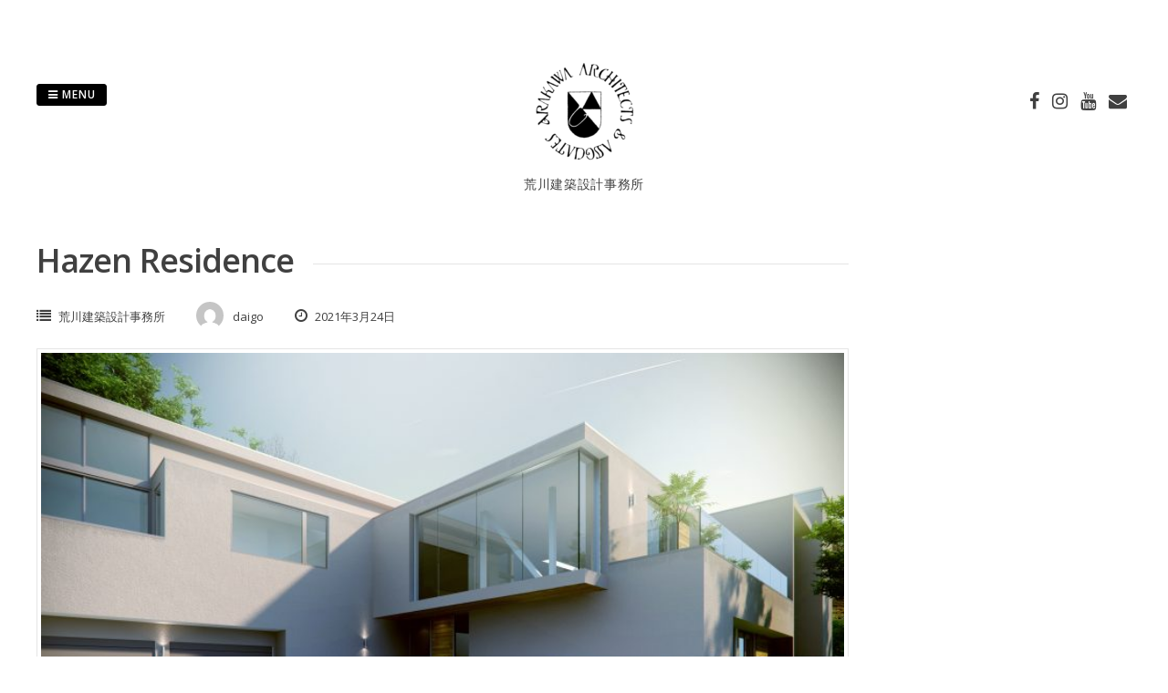

--- FILE ---
content_type: text/html; charset=UTF-8
request_url: http://arakawaarch.com/2021/03/24/hazen/
body_size: 6930
content:
<!DOCTYPE html>
<html lang="ja">
<head>
<meta charset="UTF-8">
<meta name="viewport" content="width=device-width, initial-scale=1"> 
<link rel="profile" href="http://gmpg.org/xfn/11">
<link rel="pingback" href="http://arakawaarch.com/wordpress/xmlrpc.php">
<title>Hazen Residence &#8211; arakawa Architect</title>
<meta name='robots' content='max-image-preview:large' />
<link rel='dns-prefetch' href='//fonts.googleapis.com' />
<link rel='dns-prefetch' href='//s.w.org' />
<link rel="alternate" type="application/rss+xml" title="arakawa Architect &raquo; フィード" href="http://arakawaarch.com/feed/" />
<link rel="alternate" type="application/rss+xml" title="arakawa Architect &raquo; コメントフィード" href="http://arakawaarch.com/comments/feed/" />
<link rel="alternate" type="application/rss+xml" title="arakawa Architect &raquo; Hazen Residence のコメントのフィード" href="http://arakawaarch.com/2021/03/24/hazen/feed/" />
		<script type="text/javascript">
			window._wpemojiSettings = {"baseUrl":"https:\/\/s.w.org\/images\/core\/emoji\/13.1.0\/72x72\/","ext":".png","svgUrl":"https:\/\/s.w.org\/images\/core\/emoji\/13.1.0\/svg\/","svgExt":".svg","source":{"concatemoji":"http:\/\/arakawaarch.com\/wordpress\/wp-includes\/js\/wp-emoji-release.min.js?ver=5.8.12"}};
			!function(e,a,t){var n,r,o,i=a.createElement("canvas"),p=i.getContext&&i.getContext("2d");function s(e,t){var a=String.fromCharCode;p.clearRect(0,0,i.width,i.height),p.fillText(a.apply(this,e),0,0);e=i.toDataURL();return p.clearRect(0,0,i.width,i.height),p.fillText(a.apply(this,t),0,0),e===i.toDataURL()}function c(e){var t=a.createElement("script");t.src=e,t.defer=t.type="text/javascript",a.getElementsByTagName("head")[0].appendChild(t)}for(o=Array("flag","emoji"),t.supports={everything:!0,everythingExceptFlag:!0},r=0;r<o.length;r++)t.supports[o[r]]=function(e){if(!p||!p.fillText)return!1;switch(p.textBaseline="top",p.font="600 32px Arial",e){case"flag":return s([127987,65039,8205,9895,65039],[127987,65039,8203,9895,65039])?!1:!s([55356,56826,55356,56819],[55356,56826,8203,55356,56819])&&!s([55356,57332,56128,56423,56128,56418,56128,56421,56128,56430,56128,56423,56128,56447],[55356,57332,8203,56128,56423,8203,56128,56418,8203,56128,56421,8203,56128,56430,8203,56128,56423,8203,56128,56447]);case"emoji":return!s([10084,65039,8205,55357,56613],[10084,65039,8203,55357,56613])}return!1}(o[r]),t.supports.everything=t.supports.everything&&t.supports[o[r]],"flag"!==o[r]&&(t.supports.everythingExceptFlag=t.supports.everythingExceptFlag&&t.supports[o[r]]);t.supports.everythingExceptFlag=t.supports.everythingExceptFlag&&!t.supports.flag,t.DOMReady=!1,t.readyCallback=function(){t.DOMReady=!0},t.supports.everything||(n=function(){t.readyCallback()},a.addEventListener?(a.addEventListener("DOMContentLoaded",n,!1),e.addEventListener("load",n,!1)):(e.attachEvent("onload",n),a.attachEvent("onreadystatechange",function(){"complete"===a.readyState&&t.readyCallback()})),(n=t.source||{}).concatemoji?c(n.concatemoji):n.wpemoji&&n.twemoji&&(c(n.twemoji),c(n.wpemoji)))}(window,document,window._wpemojiSettings);
		</script>
		<style type="text/css">
img.wp-smiley,
img.emoji {
	display: inline !important;
	border: none !important;
	box-shadow: none !important;
	height: 1em !important;
	width: 1em !important;
	margin: 0 .07em !important;
	vertical-align: -0.1em !important;
	background: none !important;
	padding: 0 !important;
}
</style>
	<link rel='stylesheet' id='wp-block-library-css'  href='http://arakawaarch.com/wordpress/wp-includes/css/dist/block-library/style.min.css?ver=5.8.12' type='text/css' media='all' />
<link rel='stylesheet' id='contact-form-7-css'  href='http://arakawaarch.com/wordpress/wp-content/plugins/contact-form-7/includes/css/styles.css?ver=5.4.2' type='text/css' media='all' />
<link rel='stylesheet' id='gridsby-style-css'  href='http://arakawaarch.com/wordpress/wp-content/themes/gridsby_pro/style.css?ver=5.8.12' type='text/css' media='all' />
<link rel='stylesheet' id='gridsby-open-sans-css'  href='//fonts.googleapis.com/css?family=Open+Sans%3A400italic%2C400%2C300%2C600%2C700&#038;ver=5.8.12' type='text/css' media='all' />
<link rel='stylesheet' id='gridsby-open-body-css'  href='//fonts.googleapis.com/css?family=Open+Sans%3A400italic%2C400%2C300%2C600%2C700&#038;ver=5.8.12' type='text/css' media='all' />
<link rel='stylesheet' id='gridsby-font-awesome-css'  href='http://arakawaarch.com/wordpress/wp-content/themes/gridsby_pro/fonts/font-awesome.min.css?ver=5.8.12' type='text/css' media='all' />
<link rel='stylesheet' id='gridsby-grid-css-css'  href='http://arakawaarch.com/wordpress/wp-content/themes/gridsby_pro/css/grid.css?ver=5.8.12' type='text/css' media='all' />
<link rel='stylesheet' id='gridsby-menu-css-css'  href='http://arakawaarch.com/wordpress/wp-content/themes/gridsby_pro/css/jPushMenu.css?ver=5.8.12' type='text/css' media='all' />
<link rel='stylesheet' id='gridsby-animate-css-css'  href='http://arakawaarch.com/wordpress/wp-content/themes/gridsby_pro/css/animate.css?ver=5.8.12' type='text/css' media='all' />
<link rel='stylesheet' id='fancybox-css'  href='http://arakawaarch.com/wordpress/wp-content/plugins/easy-fancybox/css/jquery.fancybox.min.css?ver=1.3.24' type='text/css' media='screen' />
<link rel='stylesheet' id='sccss_style-css'  href='http://arakawaarch.com?sccss=1&#038;ver=5.8.12' type='text/css' media='all' />
<script type='text/javascript' src='http://arakawaarch.com/wordpress/wp-includes/js/jquery/jquery.min.js?ver=3.6.0' id='jquery-core-js'></script>
<script type='text/javascript' src='http://arakawaarch.com/wordpress/wp-includes/js/jquery/jquery-migrate.min.js?ver=3.3.2' id='jquery-migrate-js'></script>
<script type='text/javascript' src='http://arakawaarch.com/wordpress/wp-content/themes/gridsby_pro/js/wow.js?ver=1' id='gridsby-wow-js'></script>
<script type='text/javascript' src='http://arakawaarch.com/wordpress/wp-content/themes/gridsby_pro/js/wow-init.js?ver=1' id='gridsby-wow-init-js'></script>
<script type='text/javascript' src='http://arakawaarch.com/wordpress/wp-content/themes/gridsby_pro/js/imagesloaded.pkgd.min.js?ver=5.8.12' id='gridsby-images-loaded-js'></script>
<script type='text/javascript' src='http://arakawaarch.com/wordpress/wp-content/themes/gridsby_pro/js/modernizr.custom.js?ver=5.8.12' id='gridsby-modernizr-js'></script>
<link rel="https://api.w.org/" href="http://arakawaarch.com/wp-json/" /><link rel="alternate" type="application/json" href="http://arakawaarch.com/wp-json/wp/v2/posts/274" /><link rel="EditURI" type="application/rsd+xml" title="RSD" href="http://arakawaarch.com/wordpress/xmlrpc.php?rsd" />
<link rel="wlwmanifest" type="application/wlwmanifest+xml" href="http://arakawaarch.com/wordpress/wp-includes/wlwmanifest.xml" /> 
<meta name="generator" content="WordPress 5.8.12" />
<link rel="canonical" href="http://arakawaarch.com/2021/03/24/hazen/" />
<link rel='shortlink' href='http://arakawaarch.com/?p=274' />
<link rel="alternate" type="application/json+oembed" href="http://arakawaarch.com/wp-json/oembed/1.0/embed?url=http%3A%2F%2Farakawaarch.com%2F2021%2F03%2F24%2Fhazen%2F" />
<link rel="alternate" type="text/xml+oembed" href="http://arakawaarch.com/wp-json/oembed/1.0/embed?url=http%3A%2F%2Farakawaarch.com%2F2021%2F03%2F24%2Fhazen%2F&#038;format=xml" />
<!--[if lt IE 9]>
<script src="http://arakawaarch.com/wordpress/wp-content/themes/gridsby_pro/js/html5shiv.js"></script>
<![endif]-->
 
	
 	<link rel="shortcut icon" href="http://arakawaarch.com/wordpress/wp-content/uploads/2021/01/logo04-e1617245673619.png" />
 
	
	<!-- gridsby customizer CSS -->
	<style>
	
				
				
				
				
				
				
				 
				
				
				
				
				
				
				
				
				
		 
		
				
				
				
		 
		
		 
		
		 
		
		 
		
		 
		
		 
		
				
		 
		
		 
		
		  
		
				
		 
		
		  
		
	
	</style> 
    
<link rel="icon" href="http://arakawaarch.com/wordpress/wp-content/uploads/2021/01/logo04-480x480.png" sizes="32x32" />
<link rel="icon" href="http://arakawaarch.com/wordpress/wp-content/uploads/2021/01/logo04-480x480.png" sizes="192x192" />
<link rel="apple-touch-icon" href="http://arakawaarch.com/wordpress/wp-content/uploads/2021/01/logo04-480x480.png" />
<meta name="msapplication-TileImage" content="http://arakawaarch.com/wordpress/wp-content/uploads/2021/01/logo04-480x480.png" />
 
</head>

<body class="post-template-default single single-post postid-274 single-format-image">

	<div id="page" class="hfeed site">
		<a class="skip-link screen-reader-text" href="#content">Skip to content</a>
        
        <nav class="cbp-spmenu cbp-spmenu-vertical cbp-spmenu-left">
			<h3><i class="fa fa-close"></i> Close Menu</h3> 
			<div class="menu-main-menu-container"><ul id="menu-main-menu" class="menu"><li id="menu-item-60" class="menu-item menu-item-type-post_type menu-item-object-page menu-item-home menu-item-60"><a href="http://arakawaarch.com/">Home</a></li>
<li id="menu-item-367" class="menu-item menu-item-type-post_type menu-item-object-page menu-item-367"><a href="http://arakawaarch.com/philosophy/">Philosophy</a></li>
<li id="menu-item-433" class="menu-item menu-item-type-post_type menu-item-object-page menu-item-433"><a href="http://arakawaarch.com/contact-2/">Contact</a></li>
<li id="menu-item-451" class="menu-item menu-item-type-post_type menu-item-object-page menu-item-451"><a href="http://arakawaarch.com/profile/">profile</a></li>
<li id="menu-item-520" class="menu-item menu-item-type-post_type menu-item-object-page menu-item-520"><a href="http://arakawaarch.com/open-house/">House with Detached Box</a></li>
</ul></div> 
		</nav>
        

		<header id="masthead" class="site-header" role="banner">
        
        	<div class="grid overflow">
            
			<div class="site-branding">
        	
			              
    			<div class="site-logo"> 
                
       				<a href='http://arakawaarch.com/' title='arakawa Architect' rel='home'>
                    
                    	<img 
                        	src='http://arakawaarch.com/wordpress/wp-content/uploads/2021/09/logo04-B-e1631088081625.png' 
                            
							 
                            
                            alt='arakawa Architect'
                        >
                        
                    </a>  
                    
    			</div><!-- site-logo --> 
                
						
				<h2 class="site-description">荒川建築設計事務所</h2>
			</div><!-- site-branding -->
            
            
            
            
                    
        		<div class="contact-button">
                
        			<button class="toggle-menu menu-left push-body">
                    	<i class="fa fa-bars"></i> Menu                    </button> 
                    
        		</div><!-- contact-button -->
            
                        
            
            
        	        	
        		<div class="social-media">
                 
            		
												
			
            
              			
                        	<ul class='social-media-icons'>
                            	 
                                	<li>
                                    <a href="https://business.facebook.com/arakawa-Architects-Associates-218075254986203" >
                                    <i class="fa fa-facebook"></i>
                                    </a>
                                    </li>
								                                                                                                                                                                	<li>
                                    <a href="http://instagram.com/arakawaarch" >
                                    <i class="fa fa-instagram"></i>
                                    </a>
                                    </li>
								                                 
                                                                                                                                                                	<li>
                                    <a href="https://www.youtube.com/channel/UCx-Ey723EYGdwvz8s2f4BBg" >
                                    <i class="fa fa-youtube"></i>
                                    </a>
                                    </li>
								                                                                                                                                                                                                                                                                                                                                                                                                                                                                                                                                                                                                                                  
                                 
                               
                                                                                                                                	<li>
                                    <a href="mailto:info@arakawaarch.com" >  
                                    <i class="fa fa-envelope"></i> 
                                    </a>
                                    </li> 
								 
                        	</ul>
                       
                
                	
        	
    											                    		
				</div>
				
			 
            
            
            
            </div>       
 
    	</header><!-- #masthead -->

	<section id="content" class="site-content">

<div class="grid grid-pad">

	
		<div class="col-9-12 content-wrapper">
	
	    
        <div id="primary" class="content-area">
            <main id="main" class="site-main" role="main">
            
    
                
                
	<article id="post-274" class="post-274 post type-post status-publish format-image has-post-thumbnail hentry category-arakawa-architects post_format-post-format-image">
	
    	<header class="entry-header">
			<h1 class="entry-title"><span class="title">Hazen Residence</span></h1> 

			<div class="entry-meta">
                <span class="meta-block"><i class="fa fa-list"></i> <ul class="post-categories">
	<li><a href="http://arakawaarch.com/category/arakawa-architects/" rel="category tag">荒川建築設計事務所</a></li></ul></span>
                <span class="meta-block"><img alt='' src='http://2.gravatar.com/avatar/e62cd01c9956868395fc1fec0daf0fc0?s=96&#038;d=mm&#038;r=g' srcset='http://2.gravatar.com/avatar/e62cd01c9956868395fc1fec0daf0fc0?s=96&#038;d=mm&#038;r=g 2x' class='avatar avatar-96 photo' height='96' width='96' loading='lazy'/>daigo</span>
                <span class="meta-block"><i class="fa fa-clock-o"></i> 2021年3月24日</span>
			</div><!-- .entry-meta -->
	
    	</header><!-- .entry-header -->

		<div class="entry-content">
        	<img width="640" height="384" src="http://arakawaarch.com/wordpress/wp-content/uploads/2021/03/Hazen_ext_vA02-03-800x480.jpg" class="archive-image wp-post-image" alt="" loading="lazy" srcset="http://arakawaarch.com/wordpress/wp-content/uploads/2021/03/Hazen_ext_vA02-03-800x480.jpg 800w, http://arakawaarch.com/wordpress/wp-content/uploads/2021/03/Hazen_ext_vA02-03-300x180.jpg 300w, http://arakawaarch.com/wordpress/wp-content/uploads/2021/03/Hazen_ext_vA02-03-150x90.jpg 150w, http://arakawaarch.com/wordpress/wp-content/uploads/2021/03/Hazen_ext_vA02-03-768x461.jpg 768w, http://arakawaarch.com/wordpress/wp-content/uploads/2021/03/Hazen_ext_vA02-03-1536x922.jpg 1536w, http://arakawaarch.com/wordpress/wp-content/uploads/2021/03/Hazen_ext_vA02-03-2048x1229.jpg 2048w, http://arakawaarch.com/wordpress/wp-content/uploads/2021/03/Hazen_ext_vA02-03-450x270.jpg 450w, http://arakawaarch.com/wordpress/wp-content/uploads/2021/03/Hazen_ext_vA02-03-600x360.jpg 600w, http://arakawaarch.com/wordpress/wp-content/uploads/2021/03/Hazen_ext_vA02-03-scaled-e1616551551708.jpg 1000w" sizes="(max-width: 640px) 100vw, 640px" />			
<figure class="wp-block-gallery columns-3 is-cropped"><ul class="blocks-gallery-grid"><li class="blocks-gallery-item"><figure><a href="http://arakawaarch.com/wordpress/wp-content/uploads/2021/03/Hazen_ext_vA02-03-scaled-e1616551551708.jpg"><img loading="lazy" width="300" height="180" src="http://arakawaarch.com/wordpress/wp-content/uploads/2021/03/Hazen_ext_vA02-03-300x180.jpg" alt="" data-id="275" data-full-url="http://arakawaarch.com/wordpress/wp-content/uploads/2021/03/Hazen_ext_vA02-03-scaled-e1616551551708.jpg" data-link="http://arakawaarch.com/2021/03/24/hazen/hazen_ext_va02-03/" class="wp-image-275"/></a></figure></li><li class="blocks-gallery-item"><figure><a href="http://arakawaarch.com/wordpress/wp-content/uploads/2021/03/Hazen16-2.jpg"><img loading="lazy" width="300" height="180" src="http://arakawaarch.com/wordpress/wp-content/uploads/2021/03/Hazen16-2-300x180.jpg" alt="" data-id="277" data-full-url="http://arakawaarch.com/wordpress/wp-content/uploads/2021/03/Hazen16-2.jpg" data-link="http://arakawaarch.com/2021/03/24/hazen/hazen16-2/" class="wp-image-277" srcset="http://arakawaarch.com/wordpress/wp-content/uploads/2021/03/Hazen16-2-300x180.jpg 300w, http://arakawaarch.com/wordpress/wp-content/uploads/2021/03/Hazen16-2-800x480.jpg 800w, http://arakawaarch.com/wordpress/wp-content/uploads/2021/03/Hazen16-2-150x90.jpg 150w, http://arakawaarch.com/wordpress/wp-content/uploads/2021/03/Hazen16-2-768x461.jpg 768w, http://arakawaarch.com/wordpress/wp-content/uploads/2021/03/Hazen16-2-450x270.jpg 450w, http://arakawaarch.com/wordpress/wp-content/uploads/2021/03/Hazen16-2-600x360.jpg 600w, http://arakawaarch.com/wordpress/wp-content/uploads/2021/03/Hazen16-2.jpg 1000w" sizes="(max-width: 300px) 100vw, 300px" /></a></figure></li><li class="blocks-gallery-item"><figure><a href="http://arakawaarch.com/wordpress/wp-content/uploads/2021/03/Hazen17-2.jpg"><img loading="lazy" width="300" height="180" src="http://arakawaarch.com/wordpress/wp-content/uploads/2021/03/Hazen17-2-300x180.jpg" alt="" data-id="279" data-full-url="http://arakawaarch.com/wordpress/wp-content/uploads/2021/03/Hazen17-2.jpg" data-link="http://arakawaarch.com/2021/03/24/hazen/hazen17-2/" class="wp-image-279" srcset="http://arakawaarch.com/wordpress/wp-content/uploads/2021/03/Hazen17-2-300x180.jpg 300w, http://arakawaarch.com/wordpress/wp-content/uploads/2021/03/Hazen17-2-800x480.jpg 800w, http://arakawaarch.com/wordpress/wp-content/uploads/2021/03/Hazen17-2-150x90.jpg 150w, http://arakawaarch.com/wordpress/wp-content/uploads/2021/03/Hazen17-2-768x461.jpg 768w, http://arakawaarch.com/wordpress/wp-content/uploads/2021/03/Hazen17-2-450x270.jpg 450w, http://arakawaarch.com/wordpress/wp-content/uploads/2021/03/Hazen17-2-600x360.jpg 600w, http://arakawaarch.com/wordpress/wp-content/uploads/2021/03/Hazen17-2.jpg 1000w" sizes="(max-width: 300px) 100vw, 300px" /></a></figure></li><li class="blocks-gallery-item"><figure><a href="http://arakawaarch.com/wordpress/wp-content/uploads/2021/03/Hazen28.jpg"><img loading="lazy" width="300" height="180" src="http://arakawaarch.com/wordpress/wp-content/uploads/2021/03/Hazen28-300x180.jpg" alt="" data-id="290" data-full-url="http://arakawaarch.com/wordpress/wp-content/uploads/2021/03/Hazen28.jpg" data-link="http://arakawaarch.com/2021/03/24/hazen/hazen28/" class="wp-image-290" srcset="http://arakawaarch.com/wordpress/wp-content/uploads/2021/03/Hazen28-300x180.jpg 300w, http://arakawaarch.com/wordpress/wp-content/uploads/2021/03/Hazen28-800x480.jpg 800w, http://arakawaarch.com/wordpress/wp-content/uploads/2021/03/Hazen28-150x90.jpg 150w, http://arakawaarch.com/wordpress/wp-content/uploads/2021/03/Hazen28-768x461.jpg 768w, http://arakawaarch.com/wordpress/wp-content/uploads/2021/03/Hazen28-450x270.jpg 450w, http://arakawaarch.com/wordpress/wp-content/uploads/2021/03/Hazen28-600x360.jpg 600w, http://arakawaarch.com/wordpress/wp-content/uploads/2021/03/Hazen28.jpg 1000w" sizes="(max-width: 300px) 100vw, 300px" /></a></figure></li><li class="blocks-gallery-item"><figure><a href="http://arakawaarch.com/wordpress/wp-content/uploads/2021/03/Hazen17.jpg"><img loading="lazy" width="300" height="180" src="http://arakawaarch.com/wordpress/wp-content/uploads/2021/03/Hazen17-300x180.jpg" alt="" data-id="278" data-full-url="http://arakawaarch.com/wordpress/wp-content/uploads/2021/03/Hazen17.jpg" data-link="http://arakawaarch.com/2021/03/24/hazen/hazen17/" class="wp-image-278" srcset="http://arakawaarch.com/wordpress/wp-content/uploads/2021/03/Hazen17-300x180.jpg 300w, http://arakawaarch.com/wordpress/wp-content/uploads/2021/03/Hazen17-800x480.jpg 800w, http://arakawaarch.com/wordpress/wp-content/uploads/2021/03/Hazen17-150x90.jpg 150w, http://arakawaarch.com/wordpress/wp-content/uploads/2021/03/Hazen17-768x461.jpg 768w, http://arakawaarch.com/wordpress/wp-content/uploads/2021/03/Hazen17-450x270.jpg 450w, http://arakawaarch.com/wordpress/wp-content/uploads/2021/03/Hazen17-600x360.jpg 600w, http://arakawaarch.com/wordpress/wp-content/uploads/2021/03/Hazen17.jpg 1000w" sizes="(max-width: 300px) 100vw, 300px" /></a></figure></li><li class="blocks-gallery-item"><figure><a href="http://arakawaarch.com/wordpress/wp-content/uploads/2021/03/Hazen16.jpg"><img loading="lazy" width="300" height="180" src="http://arakawaarch.com/wordpress/wp-content/uploads/2021/03/Hazen16-300x180.jpg" alt="" data-id="276" data-full-url="http://arakawaarch.com/wordpress/wp-content/uploads/2021/03/Hazen16.jpg" data-link="http://arakawaarch.com/2021/03/24/hazen/hazen16/" class="wp-image-276" srcset="http://arakawaarch.com/wordpress/wp-content/uploads/2021/03/Hazen16-300x180.jpg 300w, http://arakawaarch.com/wordpress/wp-content/uploads/2021/03/Hazen16-800x480.jpg 800w, http://arakawaarch.com/wordpress/wp-content/uploads/2021/03/Hazen16-150x90.jpg 150w, http://arakawaarch.com/wordpress/wp-content/uploads/2021/03/Hazen16-768x461.jpg 768w, http://arakawaarch.com/wordpress/wp-content/uploads/2021/03/Hazen16-450x270.jpg 450w, http://arakawaarch.com/wordpress/wp-content/uploads/2021/03/Hazen16-600x360.jpg 600w, http://arakawaarch.com/wordpress/wp-content/uploads/2021/03/Hazen16.jpg 1000w" sizes="(max-width: 300px) 100vw, 300px" /></a></figure></li><li class="blocks-gallery-item"><figure><a href="http://arakawaarch.com/wordpress/wp-content/uploads/2021/03/Hazen18.jpg"><img loading="lazy" width="300" height="180" src="http://arakawaarch.com/wordpress/wp-content/uploads/2021/03/Hazen18-300x180.jpg" alt="" data-id="280" data-full-url="http://arakawaarch.com/wordpress/wp-content/uploads/2021/03/Hazen18.jpg" data-link="http://arakawaarch.com/2021/03/24/hazen/hazen18/" class="wp-image-280" srcset="http://arakawaarch.com/wordpress/wp-content/uploads/2021/03/Hazen18-300x180.jpg 300w, http://arakawaarch.com/wordpress/wp-content/uploads/2021/03/Hazen18-800x480.jpg 800w, http://arakawaarch.com/wordpress/wp-content/uploads/2021/03/Hazen18-150x90.jpg 150w, http://arakawaarch.com/wordpress/wp-content/uploads/2021/03/Hazen18-768x461.jpg 768w, http://arakawaarch.com/wordpress/wp-content/uploads/2021/03/Hazen18-450x270.jpg 450w, http://arakawaarch.com/wordpress/wp-content/uploads/2021/03/Hazen18-600x360.jpg 600w, http://arakawaarch.com/wordpress/wp-content/uploads/2021/03/Hazen18.jpg 1000w" sizes="(max-width: 300px) 100vw, 300px" /></a></figure></li><li class="blocks-gallery-item"><figure><a href="http://arakawaarch.com/wordpress/wp-content/uploads/2021/03/Hazen19.jpg"><img loading="lazy" width="300" height="180" src="http://arakawaarch.com/wordpress/wp-content/uploads/2021/03/Hazen19-300x180.jpg" alt="" data-id="281" data-full-url="http://arakawaarch.com/wordpress/wp-content/uploads/2021/03/Hazen19.jpg" data-link="http://arakawaarch.com/2021/03/24/hazen/hazen19/" class="wp-image-281" srcset="http://arakawaarch.com/wordpress/wp-content/uploads/2021/03/Hazen19-300x180.jpg 300w, http://arakawaarch.com/wordpress/wp-content/uploads/2021/03/Hazen19-800x480.jpg 800w, http://arakawaarch.com/wordpress/wp-content/uploads/2021/03/Hazen19-150x90.jpg 150w, http://arakawaarch.com/wordpress/wp-content/uploads/2021/03/Hazen19-768x461.jpg 768w, http://arakawaarch.com/wordpress/wp-content/uploads/2021/03/Hazen19-450x270.jpg 450w, http://arakawaarch.com/wordpress/wp-content/uploads/2021/03/Hazen19-600x360.jpg 600w, http://arakawaarch.com/wordpress/wp-content/uploads/2021/03/Hazen19.jpg 1000w" sizes="(max-width: 300px) 100vw, 300px" /></a></figure></li><li class="blocks-gallery-item"><figure><a href="http://arakawaarch.com/wordpress/wp-content/uploads/2021/03/Hazen20.jpg"><img loading="lazy" width="300" height="180" src="http://arakawaarch.com/wordpress/wp-content/uploads/2021/03/Hazen20-300x180.jpg" alt="" data-id="282" data-full-url="http://arakawaarch.com/wordpress/wp-content/uploads/2021/03/Hazen20.jpg" data-link="http://arakawaarch.com/2021/03/24/hazen/hazen20/" class="wp-image-282" srcset="http://arakawaarch.com/wordpress/wp-content/uploads/2021/03/Hazen20-300x180.jpg 300w, http://arakawaarch.com/wordpress/wp-content/uploads/2021/03/Hazen20-800x480.jpg 800w, http://arakawaarch.com/wordpress/wp-content/uploads/2021/03/Hazen20-150x90.jpg 150w, http://arakawaarch.com/wordpress/wp-content/uploads/2021/03/Hazen20-768x461.jpg 768w, http://arakawaarch.com/wordpress/wp-content/uploads/2021/03/Hazen20-450x270.jpg 450w, http://arakawaarch.com/wordpress/wp-content/uploads/2021/03/Hazen20-600x360.jpg 600w, http://arakawaarch.com/wordpress/wp-content/uploads/2021/03/Hazen20.jpg 1000w" sizes="(max-width: 300px) 100vw, 300px" /></a></figure></li></ul></figure>
					</div><!-- .entry-content -->

		<footer class="entry-footer">
					</footer><!-- .entry-footer -->

	</article><!-- #post-## -->
                 
                
	<nav class="navigation post-navigation" role="navigation" aria-label="投稿">
		<h2 class="screen-reader-text">投稿ナビゲーション</h2>
		<div class="nav-links"><div class="nav-previous"><a href="http://arakawaarch.com/2021/03/24/office-o/" rel="prev">Office-O</a></div><div class="nav-next"><a href="http://arakawaarch.com/2021/03/24/a-house-in-fukuchiyama/" rel="next">A House in Fukuchiyama</a></div></div>
	</nav> 
              
                
<div id="comments" class="comments-area">

	
	
	
		<div id="respond" class="comment-respond">
		<h3 id="reply-title" class="comment-reply-title">コメントを残す <small><a rel="nofollow" id="cancel-comment-reply-link" href="/2021/03/24/hazen/#respond" style="display:none;">コメントをキャンセル</a></small></h3><form action="http://arakawaarch.com/wordpress/wp-comments-post.php" method="post" id="commentform" class="comment-form" novalidate><p class="comment-notes"><span id="email-notes">メールアドレスが公開されることはありません。</span> <span class="required">*</span> が付いている欄は必須項目です</p><p class="comment-form-comment"><label for="comment">コメント</label> <textarea id="comment" name="comment" cols="45" rows="8" maxlength="65525" required="required"></textarea></p><p class="comment-form-author"><label for="author">名前 <span class="required">*</span></label> <input id="author" name="author" type="text" value="" size="30" maxlength="245" required='required' /></p>
<p class="comment-form-email"><label for="email">メール <span class="required">*</span></label> <input id="email" name="email" type="email" value="" size="30" maxlength="100" aria-describedby="email-notes" required='required' /></p>
<p class="comment-form-url"><label for="url">サイト</label> <input id="url" name="url" type="url" value="" size="30" maxlength="200" /></p>
<p class="comment-form-cookies-consent"><input id="wp-comment-cookies-consent" name="wp-comment-cookies-consent" type="checkbox" value="yes" /> <label for="wp-comment-cookies-consent">次回のコメントで使用するためブラウザーに自分の名前、メールアドレス、サイトを保存する。</label></p>
<p class="form-submit"><input name="submit" type="submit" id="submit" class="submit" value="コメントを送信" /> <input type='hidden' name='comment_post_ID' value='274' id='comment_post_ID' />
<input type='hidden' name='comment_parent' id='comment_parent' value='0' />
</p></form>	</div><!-- #respond -->
	
</div><!-- #comments -->
    
                
            </main><!-- #main -->
        </div><!-- #primary -->
	
    
		</div>
	
	    
    
	
	
	
			
	    

</div>

	</section><!-- #content --> 

	<footer id="colophon" class="site-footer" role="contentinfo">
    	<div class="footer-widget-area">
        	<div class="grid grid-pad">
            
            	                    
                                
                                
            </div>
        </div>
		
        <div class="site-info">
        
        
		
         
        	 
                       
        	
												
			
            
              			
                        	<ul class='social-media-icons'>
                            	 
                                	<li>
                                    <a href="https://business.facebook.com/arakawa-Architects-Associates-218075254986203" >
                                    <i class="fa fa-facebook"></i>
                                    </a>
                                    </li>
								                                                                                                                                                                	<li>
                                    <a href="http://instagram.com/arakawaarch" >
                                    <i class="fa fa-instagram"></i>
                                    </a>
                                    </li>
								                                 
                                                                                                                                                                	<li>
                                    <a href="https://www.youtube.com/channel/UCx-Ey723EYGdwvz8s2f4BBg" >
                                    <i class="fa fa-youtube"></i>
                                    </a>
                                    </li>
								                                                                                                                                                                                                                                                                                                                                                                                                                                                                                                                                                                                                                                  
                                 
                               
                                                                                                                                	<li>
                                    <a href="mailto:info@arakawaarch.com" >  
                                    <i class="fa fa-envelope"></i> 
                                    </a>
                                    </li> 
								 
                        	</ul>
                       
                
                	
        	
    											          
			 
		 
        
            
        
		        
         
			
		  
           
        	designed by arakawa architects &amp; associates 
              
		 
		
        </div><!-- .site-info -->
	</footer><!-- #colophon -->

</div><!-- #page -->

<script type='text/javascript' src='http://arakawaarch.com/wordpress/wp-includes/js/dist/vendor/regenerator-runtime.min.js?ver=0.13.7' id='regenerator-runtime-js'></script>
<script type='text/javascript' src='http://arakawaarch.com/wordpress/wp-includes/js/dist/vendor/wp-polyfill.min.js?ver=3.15.0' id='wp-polyfill-js'></script>
<script type='text/javascript' id='contact-form-7-js-extra'>
/* <![CDATA[ */
var wpcf7 = {"api":{"root":"http:\/\/arakawaarch.com\/wp-json\/","namespace":"contact-form-7\/v1"}};
/* ]]> */
</script>
<script type='text/javascript' src='http://arakawaarch.com/wordpress/wp-content/plugins/contact-form-7/includes/js/index.js?ver=5.4.2' id='contact-form-7-js'></script>
<script type='text/javascript' src='http://arakawaarch.com/wordpress/wp-content/themes/gridsby_pro/js/jPushMenu.js?ver=5.8.12' id='gridsby-pushMenu-js'></script>
<script type='text/javascript' src='http://arakawaarch.com/wordpress/wp-content/themes/gridsby_pro/js/gridsby-push-menu.js?ver=5.8.12' id='gridsby-side-menu-js'></script>
<script type='text/javascript' src='http://arakawaarch.com/wordpress/wp-content/themes/gridsby_pro/js/navigation.js?ver=20120206' id='gridsby-navigation-js'></script>
<script type='text/javascript' src='http://arakawaarch.com/wordpress/wp-content/themes/gridsby_pro/js/skip-link-focus-fix.js?ver=20130115' id='gridsby-skip-link-focus-fix-js'></script>
<script type='text/javascript' src='http://arakawaarch.com/wordpress/wp-content/themes/gridsby_pro/js/classie.js?ver=5.8.12' id='gridsby-classie-js'></script>
<script type='text/javascript' src='http://arakawaarch.com/wordpress/wp-content/themes/gridsby_pro/js/helper.js?ver=5.8.12' id='gridsby-helper-js'></script>
<script type='text/javascript' src='http://arakawaarch.com/wordpress/wp-content/themes/gridsby_pro/js/gridsby-hover-effects.js?ver=5.8.12' id='gridsby-hover-effects-js'></script>
<script type='text/javascript' src='http://arakawaarch.com/wordpress/wp-includes/js/comment-reply.min.js?ver=5.8.12' id='comment-reply-js'></script>
<script type='text/javascript' src='http://arakawaarch.com/wordpress/wp-content/plugins/easy-fancybox/js/jquery.fancybox.min.js?ver=1.3.24' id='jquery-fancybox-js'></script>
<script type='text/javascript' id='jquery-fancybox-js-after'>
var fb_timeout, fb_opts={'overlayShow':true,'hideOnOverlayClick':true,'showCloseButton':true,'width':560,'height':340,'margin':20,'centerOnScroll':false,'enableEscapeButton':true,'autoScale':true };
if(typeof easy_fancybox_handler==='undefined'){
var easy_fancybox_handler=function(){
jQuery('.nofancybox,a.wp-block-file__button,a.pin-it-button,a[href*="pinterest.com/pin/create"],a[href*="facebook.com/share"],a[href*="twitter.com/share"]').addClass('nolightbox');
/* IMG */
var fb_IMG_select='a[href*=".jpg"]:not(.nolightbox,li.nolightbox>a),area[href*=".jpg"]:not(.nolightbox),a[href*=".jpeg"]:not(.nolightbox,li.nolightbox>a),area[href*=".jpeg"]:not(.nolightbox),a[href*=".png"]:not(.nolightbox,li.nolightbox>a),area[href*=".png"]:not(.nolightbox),a[href*=".webp"]:not(.nolightbox,li.nolightbox>a),area[href*=".webp"]:not(.nolightbox)';
jQuery(fb_IMG_select).addClass('fancybox image');
var fb_IMG_sections=jQuery('.gallery,.wp-block-gallery,.tiled-gallery,.wp-block-jetpack-tiled-gallery');
fb_IMG_sections.each(function(){jQuery(this).find(fb_IMG_select).attr('rel','gallery-'+fb_IMG_sections.index(this));});
jQuery('a.fancybox,area.fancybox,li.fancybox a').each(function(){jQuery(this).fancybox(jQuery.extend({},fb_opts,{'transitionIn':'elastic','easingIn':'easeOutBack','transitionOut':'elastic','easingOut':'easeInBack','opacity':false,'hideOnContentClick':false,'titleShow':true,'titlePosition':'over','titleFromAlt':true,'showNavArrows':true,'enableKeyboardNav':true,'cyclic':false}))});};
jQuery('a.fancybox-close').on('click',function(e){e.preventDefault();jQuery.fancybox.close()});
};
var easy_fancybox_auto=function(){setTimeout(function(){jQuery('#fancybox-auto').trigger('click')},1000);};
jQuery(easy_fancybox_handler);jQuery(document).on('post-load',easy_fancybox_handler);
jQuery(easy_fancybox_auto);
</script>
<script type='text/javascript' src='http://arakawaarch.com/wordpress/wp-content/plugins/easy-fancybox/js/jquery.easing.min.js?ver=1.4.1' id='jquery-easing-js'></script>
<script type='text/javascript' src='http://arakawaarch.com/wordpress/wp-includes/js/wp-embed.min.js?ver=5.8.12' id='wp-embed-js'></script>

</body>
</html>


--- FILE ---
content_type: application/javascript
request_url: http://arakawaarch.com/wordpress/wp-content/themes/gridsby_pro/js/gridsby-push-menu.js?ver=5.8.12
body_size: 64
content:
(function($) {
	
	$('.toggle-menu').jPushMenu();
	
})( jQuery );